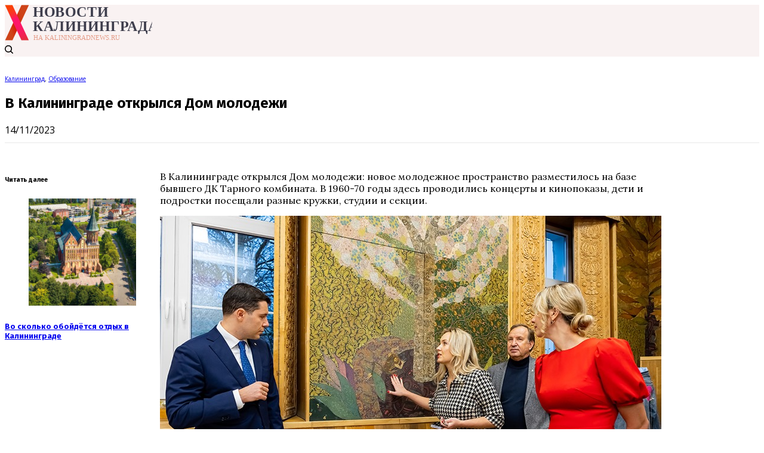

--- FILE ---
content_type: image/svg+xml
request_url: https://kaliningradnews.ru/assets/kn-004-004-colored.svg
body_size: 782
content:
<?xml version="1.0" encoding="UTF-8"?>
<svg id="_Слой_1" data-name="Слой 1" xmlns="http://www.w3.org/2000/svg" xmlns:xlink="http://www.w3.org/1999/xlink" viewBox="0 0 535 110.95">
  <defs>
    <style>
      .cls-1 {
        fill: url(#_Безымянный_градиент_14);
      }

      .cls-2 {
        fill: #e59d89;
        font-family: BlissPro-Light, 'Bliss Pro';
        font-size: 24px;
        font-weight: 300;
      }

      .cls-3 {
        fill: #3d3d4c;
        font-family: BlissPro-Heavy, 'Bliss Pro';
        font-size: 55px;
        font-weight: 800;
      }

      .cls-4 {
        fill: url(#_Безымянный_градиент_8);
      }
    </style>
    <linearGradient id="_Безымянный_градиент_8" data-name="Безымянный градиент 8" x1="4234.89" y1="748.55" x2="4175.39" y2="662.13" gradientTransform="translate(4270.96 930.68) rotate(-154.93) scale(1 -1.42)" gradientUnits="userSpaceOnUse">
      <stop offset=".3" stop-color="#ce4419"/>
      <stop offset=".44" stop-color="#d41d00"/>
      <stop offset=".55" stop-color="#d41d00"/>
      <stop offset=".58" stop-color="#d12e0b"/>
      <stop offset=".61" stop-color="#cf3a13"/>
      <stop offset=".66" stop-color="#ce4117"/>
      <stop offset=".76" stop-color="#ce4419"/>
    </linearGradient>
    <linearGradient id="_Безымянный_градиент_14" data-name="Безымянный градиент 14" x1="210.97" y1="-559.14" x2="210.97" y2="-669.83" gradientTransform="translate(214.31 930.68) rotate(-25.07) scale(1 1.42)" gradientUnits="userSpaceOnUse">
      <stop offset="0" stop-color="#ce4419"/>
      <stop offset=".01" stop-color="#d0411d"/>
      <stop offset=".09" stop-color="#e13139"/>
      <stop offset=".18" stop-color="#ee244e"/>
      <stop offset=".28" stop-color="#f71b5e"/>
      <stop offset=".4" stop-color="#fd1667"/>
      <stop offset=".56" stop-color="#ff156a"/>
      <stop offset=".61" stop-color="#fd234a"/>
      <stop offset=".66" stop-color="#fb302f"/>
      <stop offset=".72" stop-color="#fa391a"/>
      <stop offset=".79" stop-color="#f9400b"/>
      <stop offset=".86" stop-color="#f94402"/>
      <stop offset=".98" stop-color="#f94600"/>
    </linearGradient>
  </defs>
  <text class="cls-3" transform="translate(85.55 37.12)"><tspan x="0" y="0">НОВОСТИ</tspan></text>
  <text class="cls-2" transform="translate(87.54 107.95)"><tspan x="0" y="0">НА KALININGRADNEWS.RU</tspan></text>
  <g>
    <polygon class="cls-4" points="23.66 108.25 74.16 .3 51.39 .3 .99 108.25 23.66 108.25"/>
    <polygon class="cls-1" points="73.82 108.25 23.38 .3 .61 .3 51.16 108.25 73.82 108.25"/>
  </g>
  <text class="cls-3" transform="translate(85.55 82.55)"><tspan x="0" y="0">КАЛИНИНГРАДА</tspan></text>
</svg>

--- FILE ---
content_type: image/svg+xml
request_url: https://kaliningradnews.ru/assets/kn-005-005-colored.svg
body_size: 781
content:
<?xml version="1.0" encoding="UTF-8"?>
<svg id="_Слой_1" data-name="Слой 1" xmlns="http://www.w3.org/2000/svg" xmlns:xlink="http://www.w3.org/1999/xlink" viewBox="0 0 453.59 110">
  <defs>
    <style>
      .cls-1 {
        fill: #e59d89;
        font-family: BlissPro-Light, 'Bliss Pro';
        font-size: 20px;
        font-weight: 300;
      }

      .cls-2 {
        fill: url(#_Безымянный_градиент_14);
      }

      .cls-3 {
        fill: #3d3d4c;
        font-family: BlissPro-Heavy, 'Bliss Pro';
        font-size: 45px;
        font-weight: 800;
      }

      .cls-4 {
        fill: url(#_Безымянный_градиент_8);
      }
    </style>
    <linearGradient id="_Безымянный_градиент_8" data-name="Безымянный градиент 8" x1="4151.45" y1="733.92" x2="4091.95" y2="647.5" gradientTransform="translate(4186.72 914.86) rotate(-154.93) scale(1 -1.42)" gradientUnits="userSpaceOnUse">
      <stop offset=".3" stop-color="#ce4419"/>
      <stop offset=".44" stop-color="#d41d00"/>
      <stop offset=".55" stop-color="#d41d00"/>
      <stop offset=".58" stop-color="#d12e0b"/>
      <stop offset=".61" stop-color="#cf3a13"/>
      <stop offset=".66" stop-color="#ce4117"/>
      <stop offset=".76" stop-color="#ce4419"/>
    </linearGradient>
    <linearGradient id="_Безымянный_градиент_14" data-name="Безымянный градиент 14" x1="203.82" y1="-548.56" x2="203.82" y2="-659.25" gradientTransform="translate(214.55 914.86) rotate(-25.07) scale(1 1.42)" gradientUnits="userSpaceOnUse">
      <stop offset="0" stop-color="#ce4419"/>
      <stop offset=".01" stop-color="#d0411d"/>
      <stop offset=".09" stop-color="#e13139"/>
      <stop offset=".18" stop-color="#ee244e"/>
      <stop offset=".28" stop-color="#f71b5e"/>
      <stop offset=".4" stop-color="#fd1667"/>
      <stop offset=".56" stop-color="#ff156a"/>
      <stop offset=".61" stop-color="#fd234a"/>
      <stop offset=".66" stop-color="#fb302f"/>
      <stop offset=".72" stop-color="#fa391a"/>
      <stop offset=".79" stop-color="#f9400b"/>
      <stop offset=".86" stop-color="#f94402"/>
      <stop offset=".98" stop-color="#f94600"/>
    </linearGradient>
  </defs>
  <text class="cls-3" transform="translate(85.66 35.89)"><tspan x="0" y="0">НОВОСТИ</tspan></text>
  <text class="cls-1" transform="translate(87.66 108.72)"><tspan x="0" y="0">НА KALININGRADNEWS.RU</tspan></text>
  <g>
    <polygon class="cls-4" points="23.78 109.02 74.28 1.08 51.51 1.08 1.11 109.02 23.78 109.02"/>
    <polygon class="cls-2" points="73.94 109.02 23.5 1.08 .73 1.08 51.28 109.02 73.94 109.02"/>
  </g>
  <text class="cls-3" transform="translate(85.66 81.32)"><tspan x="0" y="0">КАЛИНИНГРАДА</tspan></text>
</svg>